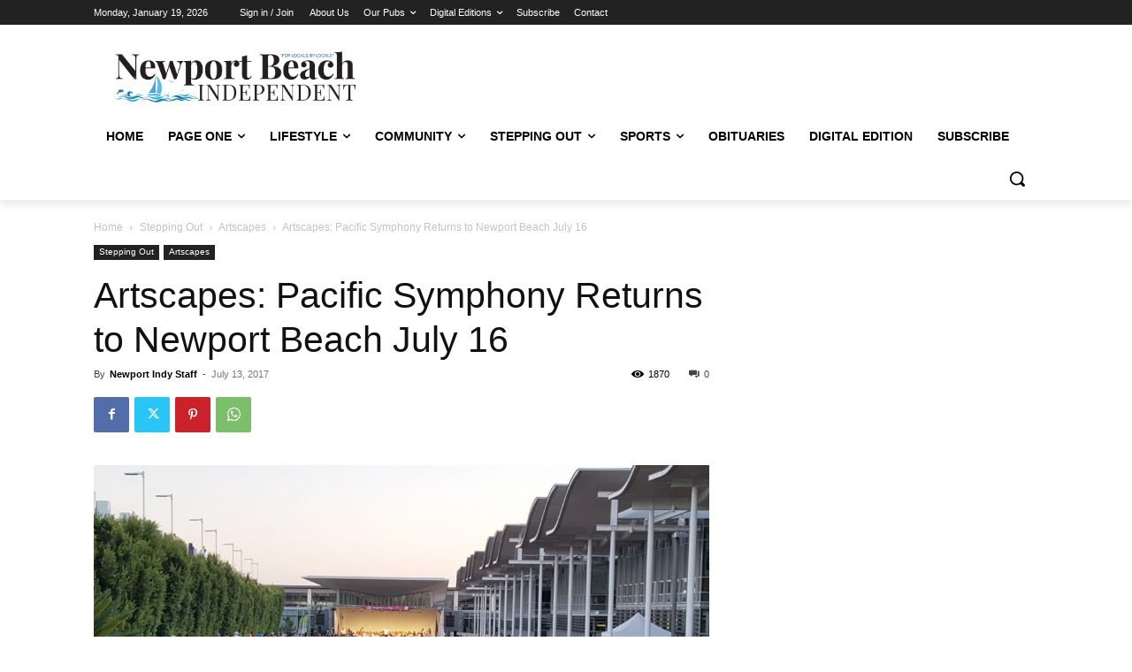

--- FILE ---
content_type: text/html; charset=utf-8
request_url: https://www.google.com/recaptcha/api2/aframe
body_size: 268
content:
<!DOCTYPE HTML><html><head><meta http-equiv="content-type" content="text/html; charset=UTF-8"></head><body><script nonce="2MdVlqk4r_uHA2t9F4jEWA">/** Anti-fraud and anti-abuse applications only. See google.com/recaptcha */ try{var clients={'sodar':'https://pagead2.googlesyndication.com/pagead/sodar?'};window.addEventListener("message",function(a){try{if(a.source===window.parent){var b=JSON.parse(a.data);var c=clients[b['id']];if(c){var d=document.createElement('img');d.src=c+b['params']+'&rc='+(localStorage.getItem("rc::a")?sessionStorage.getItem("rc::b"):"");window.document.body.appendChild(d);sessionStorage.setItem("rc::e",parseInt(sessionStorage.getItem("rc::e")||0)+1);localStorage.setItem("rc::h",'1768832838393');}}}catch(b){}});window.parent.postMessage("_grecaptcha_ready", "*");}catch(b){}</script></body></html>